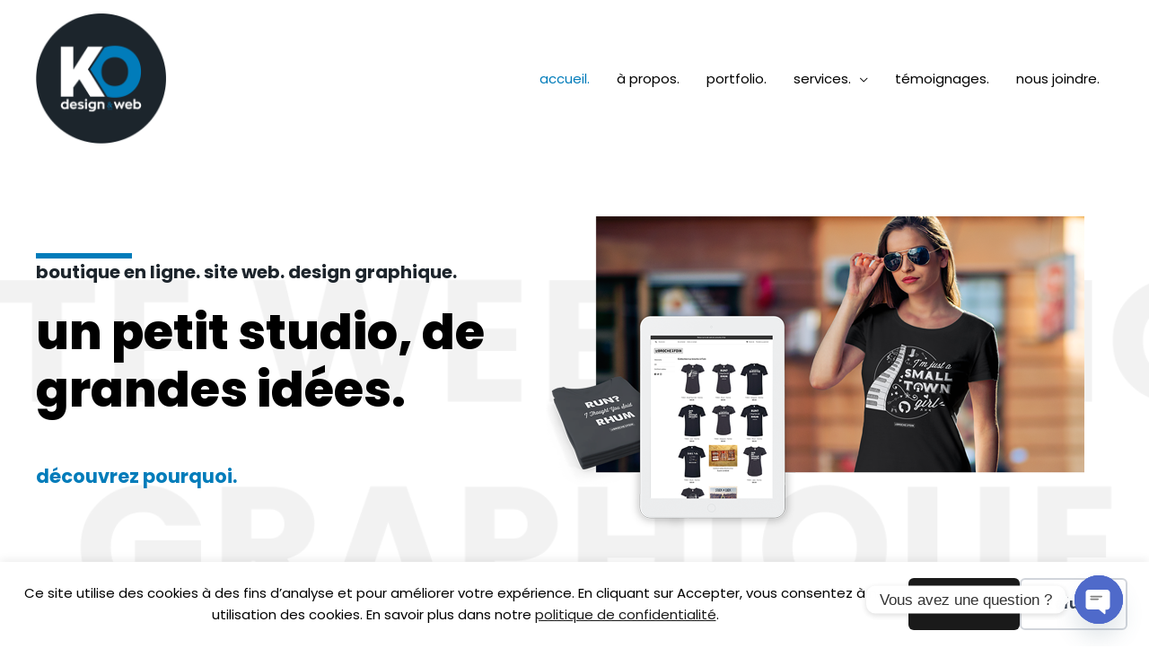

--- FILE ---
content_type: text/css; charset=utf-8
request_url: https://komultimedia.com/wp-content/cache/min/1/wp-content/uploads/bb-plugin/cache/8-layout.css?ver=1769193729
body_size: 9536
content:
.fl-builder-content *,.fl-builder-content *:before,.fl-builder-content *:after{-webkit-box-sizing:border-box;-moz-box-sizing:border-box;box-sizing:border-box}.fl-row:before,.fl-row:after,.fl-row-content:before,.fl-row-content:after,.fl-col-group:before,.fl-col-group:after,.fl-col:before,.fl-col:after,.fl-module:not([data-accepts]):before,.fl-module:not([data-accepts]):after,.fl-module-content:before,.fl-module-content:after{display:table;content:" "}.fl-row:after,.fl-row-content:after,.fl-col-group:after,.fl-col:after,.fl-module:not([data-accepts]):after,.fl-module-content:after{clear:both}.fl-clear{clear:both}.fl-row,.fl-row-content{margin-left:auto;margin-right:auto;min-width:0}.fl-row-content-wrap{position:relative}.fl-builder-mobile .fl-row-bg-photo .fl-row-content-wrap{background-attachment:scroll}.fl-row-bg-video,.fl-row-bg-video .fl-row-content,.fl-row-bg-embed,.fl-row-bg-embed .fl-row-content{position:relative}.fl-row-bg-video .fl-bg-video,.fl-row-bg-embed .fl-bg-embed-code{bottom:0;left:0;overflow:hidden;position:absolute;right:0;top:0}.fl-row-bg-video .fl-bg-video video,.fl-row-bg-embed .fl-bg-embed-code video{bottom:0;left:0;max-width:none;position:absolute;right:0;top:0}.fl-row-bg-video .fl-bg-video video{min-width:100%;min-height:100%;width:auto;height:auto}.fl-row-bg-video .fl-bg-video iframe,.fl-row-bg-embed .fl-bg-embed-code iframe{pointer-events:none;width:100vw;height:56.25vw;max-width:none;min-height:100vh;min-width:177.77vh;position:absolute;top:50%;left:50%;-ms-transform:translate(-50%,-50%);-webkit-transform:translate(-50%,-50%);transform:translate(-50%,-50%)}.fl-bg-video-fallback{background-position:50% 50%;background-repeat:no-repeat;background-size:cover;bottom:0;left:0;position:absolute;right:0;top:0}.fl-row-bg-slideshow,.fl-row-bg-slideshow .fl-row-content{position:relative}.fl-row .fl-bg-slideshow{bottom:0;left:0;overflow:hidden;position:absolute;right:0;top:0;z-index:0}.fl-builder-edit .fl-row .fl-bg-slideshow *{bottom:0;height:auto!important;left:0;position:absolute!important;right:0;top:0}.fl-row-bg-overlay .fl-row-content-wrap:after{border-radius:inherit;content:'';display:block;position:absolute;top:0;right:0;bottom:0;left:0;z-index:0}.fl-row-bg-overlay .fl-row-content{position:relative;z-index:1}.fl-row-default-height .fl-row-content-wrap,.fl-row-custom-height .fl-row-content-wrap{display:-webkit-box;display:-webkit-flex;display:-ms-flexbox;display:flex;min-height:100vh}.fl-row-overlap-top .fl-row-content-wrap{display:-webkit-inline-box;display:-webkit-inline-flex;display:-moz-inline-box;display:-ms-inline-flexbox;display:inline-flex;width:100%}.fl-row-default-height .fl-row-content-wrap,.fl-row-custom-height .fl-row-content-wrap{min-height:0}.fl-row-default-height .fl-row-content,.fl-row-full-height .fl-row-content,.fl-row-custom-height .fl-row-content{-webkit-box-flex:1 1 auto;-moz-box-flex:1 1 auto;-webkit-flex:1 1 auto;-ms-flex:1 1 auto;flex:1 1 auto}.fl-row-default-height .fl-row-full-width.fl-row-content,.fl-row-full-height .fl-row-full-width.fl-row-content,.fl-row-custom-height .fl-row-full-width.fl-row-content{max-width:100%;width:100%}.fl-row-default-height.fl-row-align-center .fl-row-content-wrap,.fl-row-full-height.fl-row-align-center .fl-row-content-wrap,.fl-row-custom-height.fl-row-align-center .fl-row-content-wrap{-webkit-align-items:center;-webkit-box-align:center;-webkit-box-pack:center;-webkit-justify-content:center;-ms-flex-align:center;-ms-flex-pack:center;justify-content:center;align-items:center}.fl-row-default-height.fl-row-align-bottom .fl-row-content-wrap,.fl-row-full-height.fl-row-align-bottom .fl-row-content-wrap,.fl-row-custom-height.fl-row-align-bottom .fl-row-content-wrap{-webkit-align-items:flex-end;-webkit-justify-content:flex-end;-webkit-box-align:end;-webkit-box-pack:end;-ms-flex-align:end;-ms-flex-pack:end;justify-content:flex-end;align-items:flex-end}.fl-col-group-equal-height{display:flex;flex-wrap:wrap;width:100%}.fl-col-group-equal-height.fl-col-group-has-child-loading{flex-wrap:nowrap}.fl-col-group-equal-height .fl-col,.fl-col-group-equal-height .fl-col-content{display:flex;flex:1 1 auto}.fl-col-group-equal-height .fl-col-content{flex-direction:column;flex-shrink:1;min-width:1px;max-width:100%;width:100%}.fl-col-group-equal-height:before,.fl-col-group-equal-height .fl-col:before,.fl-col-group-equal-height .fl-col-content:before,.fl-col-group-equal-height:after,.fl-col-group-equal-height .fl-col:after,.fl-col-group-equal-height .fl-col-content:after{content:none}.fl-col-group-nested.fl-col-group-equal-height.fl-col-group-align-top .fl-col-content,.fl-col-group-equal-height.fl-col-group-align-top .fl-col-content{justify-content:flex-start}.fl-col-group-nested.fl-col-group-equal-height.fl-col-group-align-center .fl-col-content,.fl-col-group-equal-height.fl-col-group-align-center .fl-col-content{justify-content:center}.fl-col-group-nested.fl-col-group-equal-height.fl-col-group-align-bottom .fl-col-content,.fl-col-group-equal-height.fl-col-group-align-bottom .fl-col-content{justify-content:flex-end}.fl-col-group-equal-height.fl-col-group-align-center .fl-col-group{width:100%}.fl-col{float:left;min-height:1px}.fl-col-bg-overlay .fl-col-content{position:relative}.fl-col-bg-overlay .fl-col-content:after{border-radius:inherit;content:'';display:block;position:absolute;top:0;right:0;bottom:0;left:0;z-index:0}.fl-col-bg-overlay .fl-module{position:relative;z-index:2}.single:not(.woocommerce).single-fl-builder-template .fl-content{width:100%}.fl-builder-layer{position:absolute;top:0;left:0;right:0;bottom:0;z-index:0;pointer-events:none;overflow:hidden}.fl-builder-shape-layer{z-index:0}.fl-builder-shape-layer.fl-builder-bottom-edge-layer{z-index:1}.fl-row-bg-overlay .fl-builder-shape-layer{z-index:1}.fl-row-bg-overlay .fl-builder-shape-layer.fl-builder-bottom-edge-layer{z-index:2}.fl-row-has-layers .fl-row-content{z-index:1}.fl-row-bg-overlay .fl-row-content{z-index:2}.fl-builder-layer>*{display:block;position:absolute;top:0;left:0;width:100%}.fl-builder-layer+.fl-row-content{position:relative}.fl-builder-layer .fl-shape{fill:#aaa;stroke:none;stroke-width:0;width:100%}@supports (-webkit-touch-callout:inherit){.fl-row.fl-row-bg-parallax .fl-row-content-wrap,.fl-row.fl-row-bg-fixed .fl-row-content-wrap{background-position:center!important;background-attachment:scroll!important}}@supports (-webkit-touch-callout:none){.fl-row.fl-row-bg-fixed .fl-row-content-wrap{background-position:center!important;background-attachment:scroll!important}}.fl-clearfix:before,.fl-clearfix:after{display:table;content:" "}.fl-clearfix:after{clear:both}.sr-only{position:absolute;width:1px;height:1px;padding:0;overflow:hidden;clip:rect(0,0,0,0);white-space:nowrap;border:0}.fl-builder-content .fl-button:is(a,button),.fl-builder-content a.fl-button:visited{border-radius:4px;display:inline-block;font-size:16px;font-weight:400;line-height:18px;padding:12px 24px;text-decoration:none;text-shadow:none}.fl-builder-content .fl-button:hover{text-decoration:none}.fl-builder-content .fl-button:active{position:relative;top:1px}.fl-builder-content .fl-button-width-full .fl-button{width:100%;display:block;text-align:center}.fl-builder-content .fl-button-width-custom .fl-button{display:inline-block;text-align:center;max-width:100%}.fl-builder-content .fl-button-left{text-align:left}.fl-builder-content .fl-button-center{text-align:center}.fl-builder-content .fl-button-right{text-align:right}.fl-builder-content .fl-button i{font-size:1.3em;height:auto;margin-right:8px;vertical-align:middle;width:auto}.fl-builder-content .fl-button i.fl-button-icon-after{margin-left:8px;margin-right:0}.fl-builder-content .fl-button-has-icon .fl-button-text{vertical-align:middle}.fl-icon-wrap{display:inline-block}.fl-icon{display:table-cell;vertical-align:middle}.fl-icon a{text-decoration:none}.fl-icon i{float:right;height:auto;width:auto}.fl-icon i:before{border:none!important;height:auto;width:auto}.fl-icon-text{display:table-cell;text-align:left;padding-left:15px;vertical-align:middle}.fl-icon-text-empty{display:none}.fl-icon-text *:last-child{margin:0!important;padding:0!important}.fl-icon-text a{text-decoration:none}.fl-icon-text span{display:block}.fl-icon-text span.mce-edit-focus{min-width:1px}.fl-module img{max-width:100%}.fl-photo{line-height:0;position:relative}.fl-photo-align-left{text-align:left}.fl-photo-align-center{text-align:center}.fl-photo-align-right{text-align:right}.fl-photo-content{display:inline-block;line-height:0;position:relative;max-width:100%}.fl-photo-img-svg{width:100%}.fl-photo-content img{display:inline;height:auto;max-width:100%}.fl-photo-crop-circle img{-webkit-border-radius:100%;-moz-border-radius:100%;border-radius:100%}.fl-photo-caption{font-size:13px;line-height:18px;overflow:hidden;text-overflow:ellipsis}.fl-photo-caption-below{padding-bottom:20px;padding-top:10px}.fl-photo-caption-hover{background:rgba(0,0,0,.7);bottom:0;color:#fff;left:0;opacity:0;filter:alpha(opacity=0);padding:10px 15px;position:absolute;right:0;-webkit-transition:opacity 0.3s ease-in;-moz-transition:opacity 0.3s ease-in;transition:opacity 0.3s ease-in}.fl-photo-content:hover .fl-photo-caption-hover{opacity:100;filter:alpha(opacity=100)}.fl-builder-pagination,.fl-builder-pagination-load-more{padding:40px 0}.fl-builder-pagination ul.page-numbers{list-style:none;margin:0;padding:0;text-align:center}.fl-builder-pagination li{display:inline-block;list-style:none;margin:0;padding:0}.fl-builder-pagination li a.page-numbers,.fl-builder-pagination li span.page-numbers{border:1px solid #e6e6e6;display:inline-block;padding:5px 10px;margin:0 0 5px}.fl-builder-pagination li a.page-numbers:hover,.fl-builder-pagination li span.current{background:#f5f5f5;text-decoration:none}.fl-slideshow,.fl-slideshow *{-webkit-box-sizing:content-box;-moz-box-sizing:content-box;box-sizing:content-box}.fl-slideshow .fl-slideshow-image img{max-width:none!important}.fl-slideshow-social{line-height:0!important}.fl-slideshow-social *{margin:0!important}.fl-builder-content .bx-wrapper .bx-viewport{background:transparent;border:none;box-shadow:none;left:0}.mfp-wrap button.mfp-arrow,.mfp-wrap button.mfp-arrow:active,.mfp-wrap button.mfp-arrow:hover,.mfp-wrap button.mfp-arrow:focus{background:transparent!important;border:none!important;outline:none;position:absolute;top:50%;box-shadow:none!important}.mfp-wrap .mfp-close,.mfp-wrap .mfp-close:active,.mfp-wrap .mfp-close:hover,.mfp-wrap .mfp-close:focus{background:transparent!important;border:none!important;outline:none;position:absolute;top:0;box-shadow:none!important}.admin-bar .mfp-wrap .mfp-close,.admin-bar .mfp-wrap .mfp-close:active,.admin-bar .mfp-wrap .mfp-close:hover,.admin-bar .mfp-wrap .mfp-close:focus{top:32px!important}img.mfp-img{padding:0}.mfp-counter{display:none}.mfp-wrap .mfp-preloader.fa{font-size:30px}.fl-form-field{margin-bottom:15px}.fl-form-field input.fl-form-error{border-color:#DD6420}.fl-form-error-message{clear:both;color:#DD6420;display:none;padding-top:8px;font-size:12px;font-weight:lighter}.fl-form-button-disabled{opacity:.5}.fl-animation{opacity:0}body.fl-no-js .fl-animation{opacity:1}.fl-builder-preview .fl-animation,.fl-builder-edit .fl-animation,.fl-animated{opacity:1}.fl-animated{animation-fill-mode:both}.fl-button.fl-button-icon-animation i{width:0!important;opacity:0;transition:all 0.2s ease-out}.fl-button.fl-button-icon-animation:hover i{opacity:1!important}.fl-button.fl-button-icon-animation i.fl-button-icon-after{margin-left:0px!important}.fl-button.fl-button-icon-animation:hover i.fl-button-icon-after{margin-left:10px!important}.fl-button.fl-button-icon-animation i.fl-button-icon-before{margin-right:0!important}.fl-button.fl-button-icon-animation:hover i.fl-button-icon-before{margin-right:20px!important;margin-left:-10px}.fl-builder-content .fl-button:is(a,button),.fl-builder-content a.fl-button:visited{background:#fafafa;border:1px solid #ccc;color:#333}.fl-builder-content .fl-button:is(a,button) *,.fl-builder-content a.fl-button:visited *{color:#333}@media (max-width:992px){.fl-col-group.fl-col-group-medium-reversed{display:-webkit-flex;display:flex;-webkit-flex-wrap:wrap-reverse;flex-wrap:wrap-reverse;flex-direction:row-reverse}}@media (max-width:768px){.fl-row-content-wrap{background-attachment:scroll!important}.fl-row-bg-parallax .fl-row-content-wrap{background-attachment:scroll!important;background-position:center center!important}.fl-col-group.fl-col-group-equal-height{display:block}.fl-col-group.fl-col-group-equal-height.fl-col-group-custom-width{display:-webkit-box;display:-webkit-flex;display:flex}.fl-col-group.fl-col-group-responsive-reversed{display:-webkit-flex;display:flex;-webkit-flex-wrap:wrap-reverse;flex-wrap:wrap-reverse;flex-direction:row-reverse}.fl-col-group.fl-col-group-responsive-reversed .fl-col:not(.fl-col-small-custom-width){flex-basis:100%;width:100%!important}.fl-col-group.fl-col-group-medium-reversed:not(.fl-col-group-responsive-reversed){display:unset;display:unset;-webkit-flex-wrap:unset;flex-wrap:unset;flex-direction:unset}.fl-col{clear:both;float:none;margin-left:auto;margin-right:auto;width:auto!important}.fl-col-small:not(.fl-col-small-full-width){max-width:400px}.fl-block-col-resize{display:none}.fl-row[data-node] .fl-row-content-wrap{margin:0;padding-left:0;padding-right:0}.fl-row[data-node] .fl-bg-video,.fl-row[data-node] .fl-bg-slideshow{left:0;right:0}.fl-col[data-node] .fl-col-content{margin:0;padding-left:0;padding-right:0}}@media (min-width:1201px){html .fl-visible-large:not(.fl-visible-desktop),html .fl-visible-medium:not(.fl-visible-desktop),html .fl-visible-mobile:not(.fl-visible-desktop){display:none}}@media (min-width:993px) and (max-width:1200px){html .fl-visible-desktop:not(.fl-visible-large),html .fl-visible-medium:not(.fl-visible-large),html .fl-visible-mobile:not(.fl-visible-large){display:none}}@media (min-width:769px) and (max-width:992px){html .fl-visible-desktop:not(.fl-visible-medium),html .fl-visible-large:not(.fl-visible-medium),html .fl-visible-mobile:not(.fl-visible-medium){display:none}}@media (max-width:768px){html .fl-visible-desktop:not(.fl-visible-mobile),html .fl-visible-large:not(.fl-visible-mobile),html .fl-visible-medium:not(.fl-visible-mobile){display:none}}.fl-col-content{display:flex;flex-direction:column}.fl-row-fixed-width{max-width:1200px}.fl-builder-content>.fl-module-box{margin:0}.fl-row-content-wrap{margin-top:0;margin-right:0;margin-bottom:0;margin-left:0;padding-top:20px;padding-right:20px;padding-bottom:20px;padding-left:20px}.fl-module-content,.fl-module:where(.fl-module:not(:has(>.fl-module-content))){margin-top:20px;margin-right:20px;margin-bottom:20px;margin-left:20px}.page .fl-post-header,.single-fl-builder-template .fl-post-header{display:none}.fl-node-5aa75c6da2e9a>.fl-row-content-wrap{background-image:url(https://komultimedia.com/wp-content/uploads/fond-lettrage-2.png);background-repeat:no-repeat;background-position:center bottom;background-attachment:scroll;background-size:contain}.fl-node-5aa75c6da2e9a>.fl-row-content-wrap{padding-top:150px;padding-right:0;padding-left:0}.fl-node-5aa76414508ab>.fl-row-content-wrap{background-color:#161616}.fl-node-5aa76414508ab>.fl-row-content-wrap{padding-top:100px;padding-bottom:100px}@media (max-width:768px){.fl-node-5aa76414508ab.fl-row>.fl-row-content-wrap{padding-left:20px}}.fl-node-5aa7732cac136>.fl-row-content-wrap{background-color:#1d252c}.fl-node-5aa7732cac136>.fl-row-content-wrap{padding-top:100px;padding-bottom:100px}.fl-node-5e9651e96cc10>.fl-row-content-wrap{background-color:#1d252c}.fl-node-5e9651e96cc10>.fl-row-content-wrap{padding-bottom:120px}.fl-node-5aa75cd26d577{width:44.67%}@media(max-width:992px){.fl-builder-content .fl-node-5aa75cd26d577{width:90%!important;max-width:none;-webkit-box-flex:0 1 auto;-moz-box-flex:0 1 auto;-webkit-flex:0 1 auto;-ms-flex:0 1 auto;flex:0 1 auto}}.fl-node-5aa773cae10f6{width:100%}.fl-node-5aa773ce3bfef{width:50%}@media(max-width:992px){.fl-builder-content .fl-node-5aa773ce3bfef{width:50%!important;max-width:none;-webkit-box-flex:0 1 auto;-moz-box-flex:0 1 auto;-webkit-flex:0 1 auto;-ms-flex:0 1 auto;flex:0 1 auto}}@media(max-width:768px){.fl-builder-content .fl-node-5aa773ce3bfef{width:100%!important;max-width:none;clear:none;float:left}}.fl-node-5aa773ce3bfef>.fl-col-content{padding-bottom:100px}@media (max-width:768px){.fl-node-5aa773ce3bfef.fl-col>.fl-col-content{padding-left:30px}}.fl-node-5aa773f590bf9{width:56.25%}@media(max-width:992px){.fl-builder-content .fl-node-5aa773f590bf9{width:50%!important;max-width:none;-webkit-box-flex:0 1 auto;-moz-box-flex:0 1 auto;-webkit-flex:0 1 auto;-ms-flex:0 1 auto;flex:0 1 auto}}@media(max-width:768px){.fl-builder-content .fl-node-5aa773f590bf9{width:100%!important;max-width:none;clear:none;float:left}}@media (max-width:768px){.fl-node-5aa773f590bf9.fl-col>.fl-col-content{padding-right:20px;padding-left:20px}}.fl-node-5aa776b4cfde8{width:100%}@media (max-width:768px){.fl-node-5aa776b4cfde8.fl-col>.fl-col-content{padding-right:20px;padding-left:20px}}.fl-node-5aa79459d28a8{width:100%}.fl-node-5aa79459d28a8>.fl-col-content{padding-top:60px}.fl-node-5aa796b971a6b{width:100%}@media(max-width:992px){.fl-builder-content .fl-node-5aa796b971a6b{width:50%!important;max-width:none;-webkit-box-flex:0 1 auto;-moz-box-flex:0 1 auto;-webkit-flex:0 1 auto;-ms-flex:0 1 auto;flex:0 1 auto}}@media(max-width:768px){.fl-builder-content .fl-node-5aa796b971a6b{width:100%!important;max-width:none;clear:none;float:left}}.fl-node-608440c59842c{width:33.33%}.fl-node-6084413360a65{width:100%}.fl-node-6084413a3a3e0{width:100%}.fl-node-60844164e3a3b{width:42%}.fl-node-5aa75cd26d5b2{width:55.33%}.fl-builder-content .fl-node-5aa75cd26d5b2>.fl-col-content{min-height:530px}.fl-node-5aa773ce3c033{width:50%}@media(max-width:992px){.fl-builder-content .fl-node-5aa773ce3c033{width:50%!important;max-width:none;-webkit-box-flex:0 1 auto;-moz-box-flex:0 1 auto;-webkit-flex:0 1 auto;-ms-flex:0 1 auto;flex:0 1 auto}}@media(max-width:768px){.fl-builder-content .fl-node-5aa773ce3c033{width:100%!important;max-width:none;clear:none;float:left}}@media (max-width:768px){.fl-node-5aa773ce3c033.fl-col>.fl-col-content{padding-right:20px}}.fl-node-5aa773f590c35{width:43.75%}@media(max-width:992px){.fl-builder-content .fl-node-5aa773f590c35{width:50%!important;max-width:none;-webkit-box-flex:0 1 auto;-moz-box-flex:0 1 auto;-webkit-flex:0 1 auto;-ms-flex:0 1 auto;flex:0 1 auto}}@media(max-width:768px){.fl-builder-content .fl-node-5aa773f590c35{width:100%!important;max-width:none;clear:none;float:left}}@media (max-width:768px){.fl-node-5aa773f590c35.fl-col>.fl-col-content{padding-right:20px;padding-left:20px}}.fl-node-608440c598432{width:33.33%}.fl-node-608440c598432>.fl-col-content{padding-right:20px;padding-left:20px}.fl-node-60844164e3a42{width:58%}.fl-node-608440c598434{width:33.33%}.fl-node-5e9651e95562c{width:100%}.fl-node-5aa75c8d9e94a .uabb-separator-parent{line-height:0;text-align:left}.fl-node-5aa75c8d9e94a .uabb-image-outter-wrap{width:50px}.fl-node-5aa75c8d9e94a .uabb-separator{border-top:6px solid #017cba;width:20%;display:inline-block}@media (max-width:768px){.fl-node-5aa75c8d9e94a.fl-module>.fl-module-content{margin-top:20px}}.fl-node-5aa764557b54f .uabb-separator-parent{line-height:0;text-align:left}.fl-node-5aa764557b54f .uabb-image-outter-wrap{width:50px}.fl-node-5aa764557b54f .uabb-separator{border-top:6px solid #017cba;width:20%;display:inline-block}.fl-node-5aa764557b54f>.fl-module-content{margin-top:10px}body a.infobox-title-link{text-decoration:none}body h1.uabb-infobox-title,body h2.uabb-infobox-title,body h3.uabb-infobox-title,body h4.uabb-infobox-title,body h5.uabb-infobox-title,body h6.uabb-infobox-title,.uabb-infobox-content .uabb-infobox-title-prefix{margin:0;padding:0}.uabb-module-content .uabb-text-editor :not(a){color:inherit}.uabb-module-content .uabb-text-editor :not(i){font-family:inherit}.uabb-module-content .uabb-text-editor :not(h1):not(h2):not(h3):not(h4):not(h5):not(h6){font-size:inherit;line-height:inherit}.uabb-module-content .uabb-text-editor :not(h1):not(h2):not(h3):not(h4):not(h5):not(h6):not(strong):not(b):not(i){font-weight:inherit}.uabb-infobox-content .uabb-infobox-text p:last-of-type{margin-bottom:0}.uabb-infobox-content .uabb-infobox-text p{padding:0 0 10px}.fl-builder-content .uabb-infobox-text h1,.fl-builder-content .uabb-infobox-text h2,.fl-builder-content .uabb-infobox-text h3,.fl-builder-content .uabb-infobox-text h4,.fl-builder-content .uabb-infobox-text h5,.fl-builder-content .uabb-infobox-text h6{margin:0}.infobox-icon-above-title .uabb-infobox-left-right-wrap,.infobox-icon-below-title .uabb-infobox-left-right-wrap,.infobox-photo-above-title .uabb-infobox-left-right-wrap,.infobox-photo-below-title .uabb-infobox-left-right-wrap{display:block;min-width:100%;width:100%}.infobox-icon-above-title .uabb-icon,.infobox-icon-below-title .uabb-icon,.infobox-photo-above-title .uabb-imgicon-wrap{display:block}.infobox-icon-left-title .uabb-infobox-title,.infobox-icon-right-title .uabb-infobox-title,.infobox-icon-left-title .uabb-imgicon-wrap,.infobox-icon-right-title .uabb-imgicon-wrap,.infobox-photo-left-title .uabb-infobox-title,.infobox-photo-right-title .uabb-infobox-title,.infobox-photo-left-title .uabb-imgicon-wrap,.infobox-photo-right-title .uabb-imgicon-wrap{display:inline-block;vertical-align:middle}.infobox-icon-left-title .left-title-image,.infobox-icon-right-title .right-title-image,.infobox-icon-left .uabb-infobox-left-right-wrap,.infobox-icon-right .uabb-infobox-left-right-wrap,.infobox-photo-left .uabb-infobox-left-right-wrap,.infobox-photo-right .uabb-infobox-left-right-wrap{display:inline-block;width:100%}.infobox-icon-left-title .uabb-imgicon-wrap,.infobox-icon-left .uabb-imgicon-wrap,.infobox-photo-left-title .uabb-imgicon-wrap,.infobox-photo-left .uabb-imgicon-wrap{margin-right:20px}.infobox-icon-right-title .uabb-imgicon-wrap,.infobox-icon-right .uabb-imgicon-wrap,.infobox-photo-right-title .uabb-imgicon-wrap,.infobox-photo-right .uabb-imgicon-wrap{margin-left:20px}.infobox-icon-left .uabb-imgicon-wrap,.infobox-icon-right .uabb-imgicon-wrap,.infobox-icon-left .uabb-infobox-content,.infobox-icon-right .uabb-infobox-content,.infobox-photo-left .uabb-imgicon-wrap,.infobox-photo-right .uabb-imgicon-wrap,.infobox-photo-left .uabb-infobox-content,.infobox-photo-right .uabb-infobox-content{display:inline-block;vertical-align:top}.infobox-photo-below-title .uabb-imgicon-wrap{display:block;margin:10px 0 15px}.infobox-photo-left-title .uabb-infobox-title-wrap,.infobox-icon-left-title .uabb-infobox-title-wrap,.infobox-photo-right-title .uabb-infobox-title-wrap,.infobox-icon-right-title .uabb-infobox-title-wrap{vertical-align:middle}.fl-module-info-box .fl-module-content{display:-webkit-box;display:-webkit-flex;display:-ms-flexbox;display:flex;-webkit-box-orient:vertical;-webkit-box-direction:normal;-webkit-flex-direction:column;-ms-flex-direction:column;flex-direction:column;flex-shrink:1}.fl-module-info-box .uabb-separator-parent{line-height:0}.fl-module-info-box .uabb-infobox-module-link{position:absolute;width:100%;height:100%;left:0;top:0;bottom:0;right:0;z-index:4}@media (max-width:768px){.infobox-photo-left,.infobox-photo-right{display:block}.infobox-photo-left .infobox-photo,.infobox-photo-left-text .infobox-photo{display:block;margin-bottom:15px;padding-left:0;padding-right:0;width:auto}.infobox-photo-right .infobox-photo,.infobox-photo-right-text .infobox-photo{display:block;margin-top:25px;padding-left:0;padding-right:0;width:auto}.infobox-photo-left .infobox-content,.infobox-photo-left-text .infobox-content,.infobox-photo-right .infobox-content,.infobox-photo-right-text .infobox-content{display:block;width:auto}}.fl-node-5aa7645e6e919{width:100%}.fl-node-5aa7645e6e919 .uabb-icon-wrap .uabb-icon i{width:auto}.fl-node-5aa7645e6e919 .infobox-left,.fl-node-5aa7645e6e919 .uabb-infobox .uabb-separator{text-align:left}.fl-builder-content .fl-node-5aa7645e6e919 .uabb-infobox-title{margin-top:-20px;margin-bottom:40px}.fl-node-5aa7645e6e919 p.uabb-infobox-title,.fl-node-5aa7645e6e919 p.uabb-infobox-title span a,.fl-node-5aa7645e6e919 p.uabb-infobox-title *{color:#fff}.fl-builder-content .fl-node-5aa7645e6e919 .uabb-infobox-text{margin-top:0;margin-bottom:0}.fl-node-5aa7645e6e919 .uabb-infobox-text{color:#d6d6d6}@media (max-width:992px){.fl-builder-content .fl-node-5aa7645e6e919 .uabb-infobox{}}@media (max-width:768px){.fl-builder-content .fl-node-5aa7645e6e919 .uabb-infobox{}.fl-node-5aa7645e6e919 .infobox-responsive-{text-align:}}.fl-node-5aa7645e6e919 .uabb-infobox-title{font-weight:800;font-size:40px}.fl-node-5aa7645e6e919 .uabb-infobox-cta-link{font-family:Poppins,sans-serif;font-weight:700;font-size:21px}.fl-node-5aa7648692bc5{width:100%}.fl-node-5aa7648692bc5 .uabb-icon-wrap .uabb-icon i{width:auto}.fl-node-5aa7648692bc5 .infobox-left,.fl-node-5aa7648692bc5 .uabb-infobox .uabb-separator{text-align:left}.fl-builder-content .fl-node-5aa7648692bc5 .uabb-infobox-title{margin-top:px;margin-bottom:10px}.fl-node-5aa7648692bc5 h2.uabb-infobox-title,.fl-node-5aa7648692bc5 h2.uabb-infobox-title span a,.fl-node-5aa7648692bc5 h2.uabb-infobox-title *{color:#017cba}.fl-builder-content .fl-node-5aa7648692bc5 .uabb-infobox-text{margin-top:0;margin-bottom:0}.fl-node-5aa7648692bc5 .uabb-infobox-text{color:#d6d6d6}@media (max-width:992px){.fl-builder-content .fl-node-5aa7648692bc5 .uabb-infobox{}}@media (max-width:768px){.fl-builder-content .fl-node-5aa7648692bc5 .uabb-infobox{}.fl-node-5aa7648692bc5 .infobox-responsive-{text-align:}}.fl-node-5aa7648692bc5 .uabb-infobox-cta-link{font-family:Poppins,sans-serif;font-weight:700;font-size:21px}.fl-node-5aa764e3c92c9{width:100%}.fl-node-5aa764e3c92c9 .uabb-icon-wrap .uabb-icon i{width:auto}.fl-node-5aa764e3c92c9 .infobox-left,.fl-node-5aa764e3c92c9 .uabb-infobox .uabb-separator{text-align:left}.fl-builder-content .fl-node-5aa764e3c92c9 .uabb-infobox-title{margin-top:px;margin-bottom:10px}.fl-node-5aa764e3c92c9 h2.uabb-infobox-title,.fl-node-5aa764e3c92c9 h2.uabb-infobox-title span a,.fl-node-5aa764e3c92c9 h2.uabb-infobox-title *{color:#017cba}.fl-builder-content .fl-node-5aa764e3c92c9 .uabb-infobox-text{margin-top:0;margin-bottom:0}.fl-node-5aa764e3c92c9 .uabb-infobox-text{color:#d6d6d6}@media (max-width:992px){.fl-builder-content .fl-node-5aa764e3c92c9 .uabb-infobox{}}@media (max-width:768px){.fl-builder-content .fl-node-5aa764e3c92c9 .uabb-infobox{}.fl-node-5aa764e3c92c9 .infobox-responsive-{text-align:}}.fl-node-5aa764e3c92c9 .uabb-infobox-cta-link{font-family:Poppins,sans-serif;font-weight:700;font-size:21px}.fl-node-5aa764e3c92c9>.fl-module-content{margin-right:30px;margin-left:30px}@media (max-width:768px){.fl-node-5aa764e3c92c9>.fl-module-content{margin-left:20px;margin-right:20px}}.fl-node-5aa764eeec98a{width:100%}.fl-node-5aa764eeec98a .uabb-icon-wrap .uabb-icon i{width:auto}.fl-node-5aa764eeec98a .infobox-left,.fl-node-5aa764eeec98a .uabb-infobox .uabb-separator{text-align:left}.fl-builder-content .fl-node-5aa764eeec98a .uabb-infobox-title{margin-top:px;margin-bottom:10px}.fl-node-5aa764eeec98a h2.uabb-infobox-title,.fl-node-5aa764eeec98a h2.uabb-infobox-title span a,.fl-node-5aa764eeec98a h2.uabb-infobox-title *{color:#017cba}.fl-builder-content .fl-node-5aa764eeec98a .uabb-infobox-text{margin-top:0;margin-bottom:0}.fl-node-5aa764eeec98a .uabb-infobox-text{color:#d6d6d6}@media (max-width:992px){.fl-builder-content .fl-node-5aa764eeec98a .uabb-infobox{}}@media (max-width:768px){.fl-builder-content .fl-node-5aa764eeec98a .uabb-infobox{}.fl-node-5aa764eeec98a .infobox-responsive-{text-align:}}.fl-node-5aa764eeec98a .uabb-infobox-cta-link{font-family:Poppins,sans-serif;font-weight:700;font-size:21px}.fl-node-5aa7734d1b4db .uabb-separator-parent{line-height:0;text-align:left}.fl-node-5aa7734d1b4db .uabb-image-outter-wrap{width:50px}.fl-node-5aa7734d1b4db .uabb-separator{border-top:6px solid #017cba;width:20%;display:inline-block}.fl-node-5aa7734d1b4db>.fl-module-content{margin-right:0;margin-left:0}.uabb-imgicon-wrap .uabb-image{line-height:0;position:relative}.uabb-imgicon-wrap .uabb-image-align-left{text-align:left}.uabb-imgicon-wrap .uabb-image-align-center{text-align:center}.uabb-imgicon-wrap .uabb-image-align-right{text-align:right}.uabb-imgicon-wrap .uabb-image-content{border-radius:0;display:inline-block;line-height:0;position:relative;max-width:100%;overflow:hidden}.uabb-imgicon-wrap .uabb-image-content img{display:inline;height:auto!important;max-width:100%;width:auto;border-radius:inherit}.fl-builder-content .uabb-imgicon-wrap .uabb-image-content img{box-sizing:border-box;display:block}.fl-builder-content .uabb-imgicon-wrap .uabb-image-crop-circle img{-webkit-border-radius:100%;-moz-border-radius:100%;border-radius:100%}.fl-builder-content .uabb-imgicon-wrap .uabb-image-crop-square img{-webkit-border-radius:0;-moz-border-radius:0;border-radius:0}.fl-node-5aa77382504c5 .uabb-imgicon-wrap{text-align:center}@media (max-width:992px){.fl-node-5aa77382504c5 .uabb-imgicon-wrap{text-align:}}@media (max-width:768px){.fl-node-5aa77382504c5 .uabb-imgicon-wrap{text-align:}}.fl-node-5aa77382504c5>.fl-module-content{margin-top:-100px;margin-right:0;margin-bottom:0}@media (max-width:768px){.fl-node-5aa77382504c5>.fl-module-content{margin-top:20px}}.fl-node-5aa7741177f3f .uabb-imgicon-wrap{text-align:center}@media (max-width:992px){.fl-node-5aa7741177f3f .uabb-imgicon-wrap{text-align:}}@media (max-width:768px){.fl-node-5aa7741177f3f .uabb-imgicon-wrap{text-align:}}.fl-node-5aa7741177f3f>.fl-module-content{margin-top:-50px;margin-right:0;margin-bottom:0;margin-left:0}@media (max-width:768px){.fl-node-5aa7741177f3f>.fl-module-content{margin-top:20px}}.fl-node-5aa774a9332b9 .uabb-imgicon-wrap{text-align:left}@media (max-width:992px){.fl-node-5aa774a9332b9 .uabb-imgicon-wrap{text-align:}}@media (max-width:768px){.fl-node-5aa774a9332b9 .uabb-imgicon-wrap{text-align:}}.fl-node-5aa774a9332b9>.fl-module-content{margin-top:-70px;margin-right:0;margin-bottom:0;margin-left:0}@media (max-width:768px){.fl-node-5aa774a9332b9>.fl-module-content{margin-top:20px}}.fl-node-5aa776b78b98c .uabb-imgicon-wrap{text-align:center}@media (max-width:992px){.fl-node-5aa776b78b98c .uabb-imgicon-wrap{text-align:}}@media (max-width:768px){.fl-node-5aa776b78b98c .uabb-imgicon-wrap{text-align:}}.fl-node-5aa776b78b98c>.fl-module-content{margin-top:-120px;margin-right:0;margin-bottom:0;margin-left:0}@media (max-width:768px){.fl-node-5aa776b78b98c>.fl-module-content{margin-top:20px}}.fl-node-5aa79452bee97 .uabb-imgicon-wrap{text-align:center}.fl-node-5aa79452bee97 .uabb-image .uabb-photo-img{width:1px}@media (max-width:992px){.fl-node-5aa79452bee97 .uabb-imgicon-wrap{text-align:}}@media (max-width:768px){.fl-node-5aa79452bee97 .uabb-imgicon-wrap{text-align:}}.fl-node-5aa796b9726cb{width:100%}.fl-node-5aa796b9726cb .uabb-icon-wrap .uabb-icon i{width:auto}.fl-node-5aa796b9726cb .infobox-left,.fl-node-5aa796b9726cb .uabb-infobox .uabb-separator{text-align:left}.fl-builder-content .fl-node-5aa796b9726cb .uabb-infobox-title{margin-top:px;margin-bottom:10px}.fl-builder-content .fl-node-5aa796b9726cb .uabb-infobox-text{margin-top:0;margin-bottom:0}.fl-node-5aa796b9726cb .uabb-infobox-text{color:#d6d6d6}@media (max-width:992px){.fl-builder-content .fl-node-5aa796b9726cb .uabb-infobox{}}@media (max-width:768px){.fl-builder-content .fl-node-5aa796b9726cb .uabb-infobox{}.fl-node-5aa796b9726cb .infobox-responsive-{text-align:}}.fl-node-5aa796b9726cb .uabb-infobox-cta-link{font-family:Poppins,sans-serif;font-weight:700;font-size:21px}.fl-node-5aa796b9726cb>.fl-module-content{margin-top:0}img.mfp-img{padding-bottom:40px!important}.fl-builder-edit .fl-fill-container img{transition:object-position .5s}.fl-fill-container :is(.fl-module-content,.fl-photo,.fl-photo-content,img){height:100%!important;width:100%!important}@media (max-width:768px){.fl-photo-content,.fl-photo-img{max-width:100%}}.fl-node-5e9622859ac7a,.fl-node-5e9622859ac7a .fl-photo{text-align:center}.fl-node-5e9622859ac7a>.fl-module-content{margin-right:0}@media (max-width:768px){.fl-node-5e9622859ac7a.fl-module>.fl-module-content{margin-top:0}}.fl-button:is(a,button){cursor:pointer}.fl-node-5e98795cd63ca.fl-button-wrap,.fl-node-5e98795cd63ca .fl-button-wrap{text-align:left}.fl-builder-content .fl-node-5e98795cd63ca .fl-button:is(a,button),.fl-builder-content .fl-node-5e98795cd63ca a.fl-button:visited,.fl-page .fl-builder-content .fl-node-5e98795cd63ca .fl-button:is(a,button),.fl-page .fl-builder-content .fl-node-5e98795cd63ca a.fl-button:visited{border:1px solid #0070ae;background-color:#007cba}.fl-builder-content .fl-node-5e98795cd63ca .fl-button:is(a,button):hover,.fl-builder-content .fl-node-5e98795cd63ca .fl-button:is(a,button):focus,.fl-page .fl-builder-content .fl-node-5e98795cd63ca .fl-button:is(a,button):hover,.fl-page .fl-builder-content .fl-node-5e98795cd63ca .fl-button:is(a,button):focus{border:1px solid #0070ae}.fl-builder-content .fl-node-5e98795cd63ca .fl-button:is(a,button),.fl-builder-content .fl-node-5e98795cd63ca a.fl-button:visited,.fl-builder-content .fl-node-5e98795cd63ca .fl-button:is(a,button):hover,.fl-builder-content .fl-node-5e98795cd63ca .fl-button:is(a,button):focus,.fl-page .fl-builder-content .fl-node-5e98795cd63ca .fl-button:is(a,button),.fl-page .fl-builder-content .fl-node-5e98795cd63ca a.fl-button:visited,.fl-page .fl-builder-content .fl-node-5e98795cd63ca .fl-button:is(a,button):hover,.fl-page .fl-builder-content .fl-node-5e98795cd63ca .fl-button:is(a,button):focus{border-top-left-radius:0;border-top-right-radius:0;border-bottom-left-radius:0;border-bottom-right-radius:0}.fl-builder-content .fl-node-5e98795cd63ca .fl-button:is(a,button):hover,.fl-page .fl-builder-content .fl-node-5e98795cd63ca .fl-button:is(a,button):hover,.fl-page .fl-builder-content .fl-node-5e98795cd63ca .fl-button:is(a,button):hover,.fl-page .fl-page .fl-builder-content .fl-node-5e98795cd63ca .fl-button:is(a,button):hover{background-color:#007cba}.fl-builder-content .fl-node-5e98795cd63ca .fl-button:is(a,button),.fl-builder-content .fl-node-5e98795cd63ca a.fl-button:visited,.fl-builder-content .fl-node-5e98795cd63ca .fl-button:is(a,button) *,.fl-builder-content .fl-node-5e98795cd63ca a.fl-button:visited *,.fl-page .fl-builder-content .fl-node-5e98795cd63ca .fl-button:is(a,button),.fl-page .fl-builder-content .fl-node-5e98795cd63ca a.fl-button:visited,.fl-page .fl-builder-content .fl-node-5e98795cd63ca .fl-button:is(a,button) *,.fl-page .fl-builder-content .fl-node-5e98795cd63ca a.fl-button:visited *{color:#fff}.fl-builder-content .fl-node-5e98795cd63ca .fl-button:is(a,button),.fl-builder-content .fl-node-5e98795cd63ca .fl-button:is(a,button) *{transition:none;-moz-transition:none;-webkit-transition:none;-o-transition:none}.fl-node-5e98795cd63ca>.fl-module-content{margin-top:0}.fl-button:is(a,button){cursor:pointer}.fl-node-5e9879eee46fc.fl-button-wrap,.fl-node-5e9879eee46fc .fl-button-wrap{text-align:left}.fl-builder-content .fl-node-5e9879eee46fc .fl-button:is(a,button),.fl-builder-content .fl-node-5e9879eee46fc a.fl-button:visited,.fl-page .fl-builder-content .fl-node-5e9879eee46fc .fl-button:is(a,button),.fl-page .fl-builder-content .fl-node-5e9879eee46fc a.fl-button:visited{border:1px solid #0070ae;background-color:#007cba}.fl-builder-content .fl-node-5e9879eee46fc .fl-button:is(a,button):hover,.fl-builder-content .fl-node-5e9879eee46fc .fl-button:is(a,button):focus,.fl-page .fl-builder-content .fl-node-5e9879eee46fc .fl-button:is(a,button):hover,.fl-page .fl-builder-content .fl-node-5e9879eee46fc .fl-button:is(a,button):focus{border:1px solid #0070ae}.fl-builder-content .fl-node-5e9879eee46fc .fl-button:is(a,button),.fl-builder-content .fl-node-5e9879eee46fc a.fl-button:visited,.fl-builder-content .fl-node-5e9879eee46fc .fl-button:is(a,button):hover,.fl-builder-content .fl-node-5e9879eee46fc .fl-button:is(a,button):focus,.fl-page .fl-builder-content .fl-node-5e9879eee46fc .fl-button:is(a,button),.fl-page .fl-builder-content .fl-node-5e9879eee46fc a.fl-button:visited,.fl-page .fl-builder-content .fl-node-5e9879eee46fc .fl-button:is(a,button):hover,.fl-page .fl-builder-content .fl-node-5e9879eee46fc .fl-button:is(a,button):focus{border-top-left-radius:0;border-top-right-radius:0;border-bottom-left-radius:0;border-bottom-right-radius:0}.fl-builder-content .fl-node-5e9879eee46fc .fl-button:is(a,button):hover,.fl-page .fl-builder-content .fl-node-5e9879eee46fc .fl-button:is(a,button):hover,.fl-page .fl-builder-content .fl-node-5e9879eee46fc .fl-button:is(a,button):hover,.fl-page .fl-page .fl-builder-content .fl-node-5e9879eee46fc .fl-button:is(a,button):hover{background-color:#007cba}.fl-builder-content .fl-node-5e9879eee46fc .fl-button:is(a,button),.fl-builder-content .fl-node-5e9879eee46fc a.fl-button:visited,.fl-builder-content .fl-node-5e9879eee46fc .fl-button:is(a,button) *,.fl-builder-content .fl-node-5e9879eee46fc a.fl-button:visited *,.fl-page .fl-builder-content .fl-node-5e9879eee46fc .fl-button:is(a,button),.fl-page .fl-builder-content .fl-node-5e9879eee46fc a.fl-button:visited,.fl-page .fl-builder-content .fl-node-5e9879eee46fc .fl-button:is(a,button) *,.fl-page .fl-builder-content .fl-node-5e9879eee46fc a.fl-button:visited *{color:#fff}.fl-builder-content .fl-node-5e9879eee46fc .fl-button:is(a,button),.fl-builder-content .fl-node-5e9879eee46fc .fl-button:is(a,button) *{transition:none;-moz-transition:none;-webkit-transition:none;-o-transition:none}.fl-node-5e9879eee46fc>.fl-module-content{margin-top:0}.fl-node-5aa75ced19b29{width:100%}.fl-node-5aa75ced19b29 .uabb-icon-wrap .uabb-icon i{width:auto}.fl-node-5aa75ced19b29 .infobox-left,.fl-node-5aa75ced19b29 .uabb-infobox .uabb-separator{text-align:left}.fl-builder-content .fl-node-5aa75ced19b29 .uabb-infobox-title{margin-top:20px;margin-bottom:50px}.fl-node-5aa75ced19b29 p.uabb-infobox-title,.fl-node-5aa75ced19b29 p.uabb-infobox-title span a,.fl-node-5aa75ced19b29 p.uabb-infobox-title *{color:#000}.fl-builder-content .fl-node-5aa75ced19b29 .uabb-infobox-text{margin-top:0;margin-bottom:0}.fl-node-5aa75ced19b29 .uabb-infobox-text{color:#d6d6d6}.fl-builder-content .fl-node-5aa75ced19b29 .uabb-infobox-cta-link{margin-top:0;margin-bottom:0}.fl-builder-content .fl-node-5aa75ced19b29 .uabb-infobox-title-prefix{color:#1d252c}@media (max-width:992px){.fl-builder-content .fl-node-5aa75ced19b29 .uabb-infobox{}}@media (max-width:768px){.fl-builder-content .fl-node-5aa75ced19b29 .uabb-infobox{}.fl-node-5aa75ced19b29 .infobox-responsive-{text-align:}}.fl-node-5aa75ced19b29 .uabb-infobox-title{font-weight:800;font-size:54px;line-height:1.2;letter-spacing:0}.fl-node-5aa75ced19b29 .uabb-infobox-title-prefix{font-weight:700;font-size:20px}.fl-node-5aa75ced19b29 .uabb-infobox-cta-link{font-family:Poppins,sans-serif;font-weight:700;font-size:21px}@media (max-width:768px){.fl-node-5aa75ced19b29.fl-module>.fl-module-content{margin-bottom:0}}.fl-node-5aa77359a029f{width:100%}.fl-node-5aa77359a029f .uabb-icon-wrap .uabb-icon i{width:auto}.fl-node-5aa77359a029f .infobox-left,.fl-node-5aa77359a029f .uabb-infobox .uabb-separator{text-align:left}.fl-builder-content .fl-node-5aa77359a029f .uabb-infobox-title{margin-top:-20px;margin-bottom:40px}.fl-node-5aa77359a029f h2.uabb-infobox-title,.fl-node-5aa77359a029f h2.uabb-infobox-title span a,.fl-node-5aa77359a029f h2.uabb-infobox-title *{color:#fff}.fl-builder-content .fl-node-5aa77359a029f .uabb-infobox-text{margin-top:0;margin-bottom:0}.fl-node-5aa77359a029f .uabb-infobox-text{color:#d6d6d6}@media (max-width:992px){.fl-builder-content .fl-node-5aa77359a029f .uabb-infobox{}}@media (max-width:768px){.fl-builder-content .fl-node-5aa77359a029f .uabb-infobox{}.fl-node-5aa77359a029f .infobox-responsive-{text-align:}}.fl-node-5aa77359a029f .uabb-infobox-cta-link{font-family:Poppins,sans-serif;font-weight:700;font-size:21px}.fl-node-5aa77359a029f>.fl-module-content{margin-right:0;margin-bottom:0;margin-left:0}.uabb-creative-button-wrap a,.uabb-creative-button-wrap a:visited{padding:12px 24px}a.uabb-button.uabb-creative-button.uabb-creative-gradient-btn{border:none}.fl-node-5aa794807fc34 .uabb-button .uabb-btn-img{width:20px}.fl-node-5aa794807fc34 .uabb-creative-button-wrap a,.fl-node-5aa794807fc34 .uabb-creative-button-wrap a:visited{padding-top:10px;padding-left:40px;padding-bottom:10px;padding-right:40px;border-radius:0;-moz-border-radius:0;-webkit-border-radius:0;background:#cecece;border:0 solid #cecece;background:none}.fl-builder-content .fl-node-5aa794807fc34 .uabb-creative-button-wrap a.uabb-button,.fl-builder-content .fl-node-5aa794807fc34 .uabb-creative-button-wrap a.uabb-button *,.fl-builder-content .fl-node-5aa794807fc34 .uabb-creative-button-wrap a.uabb-button:visited,.fl-builder-content .fl-node-5aa794807fc34 .uabb-creative-button-wrap a.uabb-button:visited *{color:#017cba}.fl-builder-content .fl-node-5aa794807fc34 .uabb-creative-button-wrap a.uabb-button:focus,.fl-builder-content .fl-node-5aa794807fc34 .uabb-creative-button-wrap a.uabb-button:focus *,.fl-builder-content .fl-node-5aa794807fc34 .uabb-creative-button-wrap a.uabb-button:hover,.fl-builder-content .fl-node-5aa794807fc34 .uabb-creative-button-wrap a.uabb-button:hover *{color:#fff}@media (max-width:768px){.fl-node-5aa794807fc34 .uabb-creative-button-wrap.uabb-button-reponsive-center.uabb-creative-button-reponsive-center{text-align:center}}@media (max-width:992px){.fl-node-5aa794807fc34 .uabb-creative-button-wrap.uabb-creative-button-tablet-{text-align:}}@media (max-width:768px){.fl-node-5aa794807fc34 .uabb-creative-button-wrap a,.fl-node-5aa794807fc34 .uabb-creative-button-wrap a:visited{padding-top:px;padding-bottom:px;padding-left:px;padding-right:px}}.fl-node-5aa794807fc34 a.uabb-creative-transparent-btn.uabb-none-btn:hover{background:#017cba}.fl-node-5aa794807fc34 a.uabb-creative-transparent-btn.uabb-none-btn:focus .uabb-creative-button-icon,.fl-node-5aa794807fc34 a.uabb-creative-transparent-btn.uabb-none-btn:hover .uabb-creative-button-icon{color:#017cba}.fl-node-5aa794807fc34 .uabb-creative-button-wrap a.uabb-creative-transparent-btn.uabb-none-btn:focus .uabb-creative-button-text,.fl-node-5aa794807fc34 .uabb-creative-button-wrap a.uabb-creative-transparent-btn.uabb-none-btn:hover .uabb-creative-button-text{color:#017cba}.fl-node-5aa794807fc34 a.uabb-creative-transparent-btn.uabb-transparent-fade-btn:focus,.fl-node-5aa794807fc34 a.uabb-creative-transparent-btn.uabb-transparent-fade-btn:hover{background:#017cba}.fl-node-5aa794807fc34 a.uabb-creative-transparent-btn.uabb-transparent-fill-top-btn:hover:after{background:#017cba;height:100%}.fl-node-5aa794807fc34 a.uabb-creative-transparent-btn.uabb-transparent-fill-bottom-btn:hover:after,.fl-node-5aa794807fc34 a.uabb-creative-transparent-btn.uabb-transparent-fill-bottom-btn:focus:after{background:#017cba;height:100%}.fl-node-5aa794807fc34 a.uabb-creative-transparent-btn.uabb-transparent-fill-left-btn:hover:after,.fl-node-5aa794807fc34 a.uabb-creative-transparent-btn.uabb-transparent-fill-left-btn:focus:after{background:#017cba;width:100%}.fl-node-5aa794807fc34 a.uabb-creative-transparent-btn.uabb-transparent-fill-right-btn:hover:after,.fl-node-5aa794807fc34 a.uabb-creative-transparent-btn.uabb-transparent-fill-right-btn:focus:after{background:#017cba;width:100%}.fl-node-5aa794807fc34 a.uabb-creative-transparent-btn.uabb-transparent-fill-center-btn:hover:after,.fl-node-5aa794807fc34 a.uabb-creative-transparent-btn.uabb-transparent-fill-center-btn:focus:after{background:#017cba;height:calc(100% + 0px);width:calc(100% + 0px)}.fl-node-5aa794807fc34 a.uabb-creative-transparent-btn.uabb-transparent-fill-diagonal-btn:hover:after,.fl-node-5aa794807fc34 a.uabb-creative-transparent-btn.uabb-transparent-fill-diagonal-btn:focus:after{background:#017cba;height:260%}.fl-node-5aa794807fc34 a.uabb-creative-transparent-btn.uabb-transparent-fill-horizontal-btn:hover:after,.fl-node-5aa794807fc34 a.uabb-creative-transparent-btn.uabb-transparent-fill-horizontal-btn:focus:after{background:#017cba;height:calc(100% + 0px);width:calc(100% + 0px)}.fl-node-5aa794807fc34 a.uabb-transparent-fill-diagonal-btn:hover{background:none}.fl-node-5aa794807fc34 a.uabb-creative-transparent-btn.uabb-transparent-fade-btn:hover .uabb-creative-button-text,.fl-node-5aa794807fc34 a.uabb-creative-transparent-btn.uabb-transparent-fade-btn:focus .uabb-creative-button-text{color:#fff;position:relative;z-index:9}.fl-node-5aa794807fc34 .uabb-transparent-fade-btn:hover .uabb-creative-button-icon,.fl-node-5aa794807fc34 .uabb-transparent-fade-btn:focus .uabb-creative-button-icon{color:#fff;position:relative;z-index:9}.fl-node-5aa794807fc34 .uabb-creative-button-wrap a,.fl-node-5aa794807fc34 .uabb-creative-button-wrap a:visited{font-size:21px}.fl-builder-content .fl-rich-text strong{font-weight:700}.fl-module.fl-rich-text p:last-child{margin-bottom:0}.fl-builder-edit .fl-module.fl-rich-text p:not(:has(~*:not(.fl-block-overlay))){margin-bottom:0}.fl-node-5e987a34b84e6>.fl-module-content{margin-top:0;margin-bottom:0}.fl-node-5e987ace39896>.fl-module-content{margin-top:0;margin-bottom:0}.fl-node-5e987bc7e1cfd>.fl-module-content{margin-top:0;margin-bottom:0}.fl-node-6084400a0ec7a>.fl-module-content{margin-top:0;margin-bottom:0}.fl-button:is(a,button){cursor:pointer}.fl-node-5e987ad9c2dc3.fl-button-wrap,.fl-node-5e987ad9c2dc3 .fl-button-wrap{text-align:left}.fl-builder-content .fl-node-5e987ad9c2dc3 .fl-button:is(a,button),.fl-builder-content .fl-node-5e987ad9c2dc3 a.fl-button:visited,.fl-page .fl-builder-content .fl-node-5e987ad9c2dc3 .fl-button:is(a,button),.fl-page .fl-builder-content .fl-node-5e987ad9c2dc3 a.fl-button:visited{border:1px solid #0070ae;background-color:#007cba}.fl-builder-content .fl-node-5e987ad9c2dc3 .fl-button:is(a,button):hover,.fl-builder-content .fl-node-5e987ad9c2dc3 .fl-button:is(a,button):focus,.fl-page .fl-builder-content .fl-node-5e987ad9c2dc3 .fl-button:is(a,button):hover,.fl-page .fl-builder-content .fl-node-5e987ad9c2dc3 .fl-button:is(a,button):focus{border:1px solid #0070ae}.fl-builder-content .fl-node-5e987ad9c2dc3 .fl-button:is(a,button),.fl-builder-content .fl-node-5e987ad9c2dc3 a.fl-button:visited,.fl-builder-content .fl-node-5e987ad9c2dc3 .fl-button:is(a,button):hover,.fl-builder-content .fl-node-5e987ad9c2dc3 .fl-button:is(a,button):focus,.fl-page .fl-builder-content .fl-node-5e987ad9c2dc3 .fl-button:is(a,button),.fl-page .fl-builder-content .fl-node-5e987ad9c2dc3 a.fl-button:visited,.fl-page .fl-builder-content .fl-node-5e987ad9c2dc3 .fl-button:is(a,button):hover,.fl-page .fl-builder-content .fl-node-5e987ad9c2dc3 .fl-button:is(a,button):focus{border-top-left-radius:0;border-top-right-radius:0;border-bottom-left-radius:0;border-bottom-right-radius:0}.fl-builder-content .fl-node-5e987ad9c2dc3 .fl-button:is(a,button):hover,.fl-page .fl-builder-content .fl-node-5e987ad9c2dc3 .fl-button:is(a,button):hover,.fl-page .fl-builder-content .fl-node-5e987ad9c2dc3 .fl-button:is(a,button):hover,.fl-page .fl-page .fl-builder-content .fl-node-5e987ad9c2dc3 .fl-button:is(a,button):hover{background-color:#007cba}.fl-builder-content .fl-node-5e987ad9c2dc3 .fl-button:is(a,button),.fl-builder-content .fl-node-5e987ad9c2dc3 a.fl-button:visited,.fl-builder-content .fl-node-5e987ad9c2dc3 .fl-button:is(a,button) *,.fl-builder-content .fl-node-5e987ad9c2dc3 a.fl-button:visited *,.fl-page .fl-builder-content .fl-node-5e987ad9c2dc3 .fl-button:is(a,button),.fl-page .fl-builder-content .fl-node-5e987ad9c2dc3 a.fl-button:visited,.fl-page .fl-builder-content .fl-node-5e987ad9c2dc3 .fl-button:is(a,button) *,.fl-page .fl-builder-content .fl-node-5e987ad9c2dc3 a.fl-button:visited *{color:#fff}.fl-builder-content .fl-node-5e987ad9c2dc3 .fl-button:is(a,button),.fl-builder-content .fl-node-5e987ad9c2dc3 .fl-button:is(a,button) *{transition:none;-moz-transition:none;-webkit-transition:none;-o-transition:none}.fl-node-5e987ad9c2dc3>.fl-module-content{margin-top:0}.fl-button:is(a,button){cursor:pointer}.fl-node-5e987bce3d13c.fl-button-wrap,.fl-node-5e987bce3d13c .fl-button-wrap{text-align:left}.fl-builder-content .fl-node-5e987bce3d13c .fl-button:is(a,button),.fl-builder-content .fl-node-5e987bce3d13c a.fl-button:visited,.fl-page .fl-builder-content .fl-node-5e987bce3d13c .fl-button:is(a,button),.fl-page .fl-builder-content .fl-node-5e987bce3d13c a.fl-button:visited{border:1px solid #0070ae;background-color:#007cba}.fl-builder-content .fl-node-5e987bce3d13c .fl-button:is(a,button):hover,.fl-builder-content .fl-node-5e987bce3d13c .fl-button:is(a,button):focus,.fl-page .fl-builder-content .fl-node-5e987bce3d13c .fl-button:is(a,button):hover,.fl-page .fl-builder-content .fl-node-5e987bce3d13c .fl-button:is(a,button):focus{border:1px solid #0070ae}.fl-builder-content .fl-node-5e987bce3d13c .fl-button:is(a,button),.fl-builder-content .fl-node-5e987bce3d13c a.fl-button:visited,.fl-builder-content .fl-node-5e987bce3d13c .fl-button:is(a,button):hover,.fl-builder-content .fl-node-5e987bce3d13c .fl-button:is(a,button):focus,.fl-page .fl-builder-content .fl-node-5e987bce3d13c .fl-button:is(a,button),.fl-page .fl-builder-content .fl-node-5e987bce3d13c a.fl-button:visited,.fl-page .fl-builder-content .fl-node-5e987bce3d13c .fl-button:is(a,button):hover,.fl-page .fl-builder-content .fl-node-5e987bce3d13c .fl-button:is(a,button):focus{border-top-left-radius:0;border-top-right-radius:0;border-bottom-left-radius:0;border-bottom-right-radius:0}.fl-builder-content .fl-node-5e987bce3d13c .fl-button:is(a,button):hover,.fl-page .fl-builder-content .fl-node-5e987bce3d13c .fl-button:is(a,button):hover,.fl-page .fl-builder-content .fl-node-5e987bce3d13c .fl-button:is(a,button):hover,.fl-page .fl-page .fl-builder-content .fl-node-5e987bce3d13c .fl-button:is(a,button):hover{background-color:#007cba}.fl-builder-content .fl-node-5e987bce3d13c .fl-button:is(a,button),.fl-builder-content .fl-node-5e987bce3d13c a.fl-button:visited,.fl-builder-content .fl-node-5e987bce3d13c .fl-button:is(a,button) *,.fl-builder-content .fl-node-5e987bce3d13c a.fl-button:visited *,.fl-page .fl-builder-content .fl-node-5e987bce3d13c .fl-button:is(a,button),.fl-page .fl-builder-content .fl-node-5e987bce3d13c a.fl-button:visited,.fl-page .fl-builder-content .fl-node-5e987bce3d13c .fl-button:is(a,button) *,.fl-page .fl-builder-content .fl-node-5e987bce3d13c a.fl-button:visited *{color:#fff}.fl-builder-content .fl-node-5e987bce3d13c .fl-button:is(a,button),.fl-builder-content .fl-node-5e987bce3d13c .fl-button:is(a,button) *{transition:none;-moz-transition:none;-webkit-transition:none;-o-transition:none}.fl-node-5e987bce3d13c>.fl-module-content{margin-top:0}.fl-node-5e9651e955676 .uabb-imgicon-wrap{text-align:center}.fl-node-5e9651e955676 .uabb-image .uabb-photo-img{width:1px}@media (max-width:992px){.fl-node-5e9651e955676 .uabb-imgicon-wrap{text-align:}}@media (max-width:768px){.fl-node-5e9651e955676 .uabb-imgicon-wrap{text-align:}}.fl-node-5e9651e9556ca{width:100%}.fl-node-5e9651e9556ca .uabb-icon-wrap .uabb-icon i{width:auto}.fl-node-5e9651e9556ca .infobox-center,.fl-node-5e9651e9556ca .uabb-infobox .uabb-separator{text-align:center}.fl-builder-content .fl-node-5e9651e9556ca .uabb-infobox-title{margin-top:-20px;margin-bottom:40px}.fl-node-5e9651e9556ca h2.uabb-infobox-title,.fl-node-5e9651e9556ca h2.uabb-infobox-title span a,.fl-node-5e9651e9556ca h2.uabb-infobox-title *{color:#fff}.fl-builder-content .fl-node-5e9651e9556ca .uabb-infobox-text{margin-top:0;margin-bottom:0}.fl-node-5e9651e9556ca .uabb-infobox-text{color:#d6d6d6}@media (max-width:992px){.fl-builder-content .fl-node-5e9651e9556ca .uabb-infobox{}}@media (max-width:768px){.fl-builder-content .fl-node-5e9651e9556ca .uabb-infobox{}.fl-node-5e9651e9556ca .infobox-responsive-{text-align:}}.fl-node-5e9651e9556ca .uabb-infobox-cta-link{font-family:Poppins,sans-serif;font-weight:700;font-size:21px}.fl-node-5e9651e95572b .uabb-button .uabb-btn-img{width:20px}.fl-node-5e9651e95572b .uabb-creative-button-wrap a,.fl-node-5e9651e95572b .uabb-creative-button-wrap a:visited{padding-top:0;padding-bottom:0;padding-left:0;padding-right:0;border-radius:0;-moz-border-radius:0;-webkit-border-radius:0;width:200px;min-height:45px;display:-webkit-inline-box;display:-ms-inline-flexbox;display:inline-flex;-webkit-box-align:center;-ms-flex-align:center;align-items:center;-webkit-box-pack:center;-ms-flex-pack:center;justify-content:center;background:#007cba;border:1px solid #007cba}html.internet-explorer .fl-node-5e9651e95572b .uabb-creative-button-wrap a,html.internet-explorer .fl-node-5e9651e95572b .uabb-creative-button-wrap a:visited{line-height:45px}.fl-node-5e9651e95572b .uabb-creative-flat-btn.uabb-animate_from_top-btn:hover .uabb-button-text{-webkit-transform:translateY(95px);-moz-transform:translateY(95px);-ms-transform:translateY(95px);-o-transform:translateY(95px);transform:translateY(95px)}.fl-node-5e9651e95572b .uabb-creative-flat-btn.uabb-animate_from_bottom-btn:hover .uabb-button-text{-webkit-transform:translateY(-95px);-moz-transform:translateY(-95px);-ms-transform:translateY(-95px);-o-transform:translateY(-95px);transform:translateY(-95px)}.fl-builder-content .fl-node-5e9651e95572b .uabb-creative-button-wrap a.uabb-button,.fl-builder-content .fl-node-5e9651e95572b .uabb-creative-button-wrap a.uabb-button *,.fl-builder-content .fl-node-5e9651e95572b .uabb-creative-button-wrap a.uabb-button:visited,.fl-builder-content .fl-node-5e9651e95572b .uabb-creative-button-wrap a.uabb-button:visited *{color:#fff}.fl-builder-content .fl-node-5e9651e95572b .uabb-creative-button-wrap a.uabb-button:focus,.fl-builder-content .fl-node-5e9651e95572b .uabb-creative-button-wrap a.uabb-button:focus *,.fl-builder-content .fl-node-5e9651e95572b .uabb-creative-button-wrap a.uabb-button:hover,.fl-builder-content .fl-node-5e9651e95572b .uabb-creative-button-wrap a.uabb-button:hover *{color:#1d252c}@media (max-width:768px){.fl-node-5e9651e95572b .uabb-creative-button-wrap.uabb-button-reponsive-center.uabb-creative-button-reponsive-center{text-align:center}}@media (max-width:992px){.fl-node-5e9651e95572b .uabb-creative-button-wrap.uabb-creative-button-tablet-{text-align:}}@media (max-width:768px){.fl-node-5e9651e95572b .uabb-creative-button-wrap a,.fl-node-5e9651e95572b .uabb-creative-button-wrap a:visited{padding-top:px;padding-bottom:px;padding-left:px;padding-right:px}}.fl-node-5e9651e95572b .uabb-creative-button-wrap a,.fl-node-5e9651e95572b .uabb-creative-button-wrap a:visited{font-size:21px}.zin1 .uabb-image-content{z-index:100;box-shadow:0 35px 100px rgba(0,0,0,.5);transition:all 300ms ease-in-out}.zin2 .uabb-image-content{z-index:200;box-shadow:0 35px 100px rgba(0,0,0,.5);transition:all 300ms ease-in-out}.zin3 .uabb-image-content{z-index:300;box-shadow:0 35px 100px rgba(0,0,0,.5);transition:all 300ms ease-in-out}.zin1 .uabb-image-content:hover,.zin2 .uabb-image-content:hover,.zin3 .uabb-image-content:hover,#innovative_work img{transform:translate(0,-15px)}.fl-col-group-equal-height.fl-col-group-align-bottom .fl-col-content{-webkit-justify-content:flex-end;justify-content:flex-end;-webkit-box-align:end;-webkit-box-pack:end;-ms-flex-pack:end}.uabb-module-content h1,.uabb-module-content h2,.uabb-module-content h3,.uabb-module-content h4,.uabb-module-content h5,.uabb-module-content h6{margin:0;clear:both}.fl-module-content a,.fl-module-content a:hover,.fl-module-content a:focus{text-decoration:none}.uabb-row-separator{position:absolute;width:100%;left:0}.uabb-top-row-separator{top:0;bottom:auto}.uabb-bottom-row-separator{top:auto;bottom:0}.fl-builder-content-editing .fl-visible-medium.uabb-row,.fl-builder-content-editing .fl-visible-medium-mobile.uabb-row,.fl-builder-content-editing .fl-visible-mobile.uabb-row{display:none!important}@media (max-width:992px){.fl-builder-content-editing .fl-visible-desktop.uabb-row,.fl-builder-content-editing .fl-visible-mobile.uabb-row{display:none!important}.fl-builder-content-editing .fl-visible-desktop-medium.uabb-row,.fl-builder-content-editing .fl-visible-medium.uabb-row,.fl-builder-content-editing .fl-visible-medium-mobile.uabb-row{display:block!important}}@media (max-width:768px){.fl-builder-content-editing .fl-visible-desktop.uabb-row,.fl-builder-content-editing .fl-visible-desktop-medium.uabb-row,.fl-builder-content-editing .fl-visible-medium.uabb-row{display:none!important}.fl-builder-content-editing .fl-visible-medium-mobile.uabb-row,.fl-builder-content-editing .fl-visible-mobile.uabb-row{display:block!important}}.fl-responsive-preview-content .fl-builder-content-editing{overflow-x:hidden;overflow-y:visible}.uabb-row-separator svg{width:100%}.uabb-top-row-separator.uabb-has-svg svg{position:absolute;padding:0;margin:0;left:50%;top:-1px;bottom:auto;-webkit-transform:translateX(-50%);-ms-transform:translateX(-50%);transform:translateX(-50%)}.uabb-bottom-row-separator.uabb-has-svg svg{position:absolute;padding:0;margin:0;left:50%;bottom:-1px;top:auto;-webkit-transform:translateX(-50%);-ms-transform:translateX(-50%);transform:translateX(-50%)}.uabb-bottom-row-separator.uabb-has-svg .uasvg-wave-separator{bottom:0}.uabb-top-row-separator.uabb-has-svg .uasvg-wave-separator{top:0}.uabb-bottom-row-separator.uabb-svg-triangle svg,.uabb-bottom-row-separator.uabb-xlarge-triangle svg,.uabb-top-row-separator.uabb-xlarge-triangle-left svg,.uabb-bottom-row-separator.uabb-svg-circle svg,.uabb-top-row-separator.uabb-slime-separator svg,.uabb-top-row-separator.uabb-grass-separator svg,.uabb-top-row-separator.uabb-grass-bend-separator svg,.uabb-bottom-row-separator.uabb-mul-triangles-separator svg,.uabb-top-row-separator.uabb-wave-slide-separator svg,.uabb-top-row-separator.uabb-pine-tree-separator svg,.uabb-top-row-separator.uabb-pine-tree-bend-separator svg,.uabb-bottom-row-separator.uabb-stamp-separator svg,.uabb-bottom-row-separator.uabb-xlarge-circle svg,.uabb-top-row-separator.uabb-wave-separator svg{left:50%;-webkit-transform:translateX(-50%) scaleY(-1);-moz-transform:translateX(-50%) scaleY(-1);-ms-transform:translateX(-50%) scaleY(-1);-o-transform:translateX(-50%) scaleY(-1);transform:translateX(-50%) scaleY(-1)}.uabb-bottom-row-separator.uabb-big-triangle svg{left:50%;-webkit-transform:scale(1) scaleY(-1) translateX(-50%);-moz-transform:scale(1) scaleY(-1) translateX(-50%);-ms-transform:scale(1) scaleY(-1) translateX(-50%);-o-transform:scale(1) scaleY(-1) translateX(-50%);transform:scale(1) scaleY(-1) translateX(-50%)}.uabb-top-row-separator.uabb-big-triangle svg{left:50%;-webkit-transform:translateX(-50%) scale(1);-moz-transform:translateX(-50%) scale(1);-ms-transform:translateX(-50%) scale(1);-o-transform:translateX(-50%) scale(1);transform:translateX(-50%) scale(1)}.uabb-top-row-separator.uabb-xlarge-triangle-right svg{left:50%;-webkit-transform:translateX(-50%) scale(-1);-moz-transform:translateX(-50%) scale(-1);-ms-transform:translateX(-50%) scale(-1);-o-transform:translateX(-50%) scale(-1);transform:translateX(-50%) scale(-1)}.uabb-bottom-row-separator.uabb-xlarge-triangle-right svg{left:50%;-webkit-transform:translateX(-50%) scaleX(-1);-moz-transform:translateX(-50%) scaleX(-1);-ms-transform:translateX(-50%) scaleX(-1);-o-transform:translateX(-50%) scaleX(-1);transform:translateX(-50%) scaleX(-1)}.uabb-top-row-separator.uabb-curve-up-separator svg{left:50%;-webkit-transform:translateX(-50%) scaleY(-1);-moz-transform:translateX(-50%) scaleY(-1);-ms-transform:translateX(-50%) scaleY(-1);-o-transform:translateX(-50%) scaleY(-1);transform:translateX(-50%) scaleY(-1)}.uabb-top-row-separator.uabb-curve-down-separator svg{left:50%;-webkit-transform:translateX(-50%) scale(-1);-moz-transform:translateX(-50%) scale(-1);-ms-transform:translateX(-50%) scale(-1);-o-transform:translateX(-50%) scale(-1);transform:translateX(-50%) scale(-1)}.uabb-bottom-row-separator.uabb-curve-down-separator svg{left:50%;-webkit-transform:translateX(-50%) scaleX(-1);-moz-transform:translateX(-50%) scaleX(-1);-ms-transform:translateX(-50%) scaleX(-1);-o-transform:translateX(-50%) scaleX(-1);transform:translateX(-50%) scaleX(-1)}.uabb-top-row-separator.uabb-tilt-left-separator svg{left:50%;-webkit-transform:translateX(-50%) scale(-1);-moz-transform:translateX(-50%) scale(-1);-ms-transform:translateX(-50%) scale(-1);-o-transform:translateX(-50%) scale(-1);transform:translateX(-50%) scale(-1)}.uabb-top-row-separator.uabb-tilt-right-separator svg{left:50%;-webkit-transform:translateX(-50%) scaleY(-1);-moz-transform:translateX(-50%) scaleY(-1);-ms-transform:translateX(-50%) scaleY(-1);-o-transform:translateX(-50%) scaleY(-1);transform:translateX(-50%) scaleY(-1)}.uabb-bottom-row-separator.uabb-tilt-left-separator svg{left:50%;-webkit-transform:translateX(-50%);-moz-transform:translateX(-50%);-ms-transform:translateX(-50%);-o-transform:translateX(-50%);transform:translateX(-50%)}.uabb-bottom-row-separator.uabb-tilt-right-separator svg{left:50%;-webkit-transform:translateX(-50%) scaleX(-1);-moz-transform:translateX(-50%) scaleX(-1);-ms-transform:translateX(-50%) scaleX(-1);-o-transform:translateX(-50%) scaleX(-1);transform:translateX(-50%) scaleX(-1)}.uabb-top-row-separator.uabb-tilt-left-separator,.uabb-top-row-separator.uabb-tilt-right-separator{top:0}.uabb-bottom-row-separator.uabb-tilt-left-separator,.uabb-bottom-row-separator.uabb-tilt-right-separator{bottom:0}.uabb-top-row-separator.uabb-arrow-outward-separator svg,.uabb-top-row-separator.uabb-arrow-inward-separator svg,.uabb-top-row-separator.uabb-cloud-separator svg,.uabb-top-row-separator.uabb-multi-triangle svg{left:50%;-webkit-transform:translateX(-50%) scaleY(-1);-moz-transform:translateX(-50%) scaleY(-1);-ms-transform:translateX(-50%) scaleY(-1);-o-transform:translateX(-50%) scaleY(-1);transform:translateX(-50%) scaleY(-1)}.uabb-bottom-row-separator.uabb-multi-triangle svg{bottom:-2px}.uabb-row-separator.uabb-round-split:after,.uabb-row-separator.uabb-round-split:before{left:0;width:50%;background:inherit inherit/inherit inherit inherit inherit;content:'';position:absolute}.uabb-button-wrap a,.uabb-button-wrap a:visited{display:inline-block;font-size:16px;line-height:18px;text-decoration:none;text-shadow:none}.fl-builder-content .uabb-button:hover{text-decoration:none}.fl-builder-content .uabb-button-width-full .uabb-button{display:block;text-align:center}.uabb-button-width-custom .uabb-button{display:inline-block;text-align:center;max-width:100%}.fl-builder-content .uabb-button-left{text-align:left}.fl-builder-content .uabb-button-center{text-align:center}.fl-builder-content .uabb-infobox .uabb-button-center,.fl-builder-content .uabb-modal-action-wrap .uabb-button-center,.fl-builder-content .uabb-ultb3-box .uabb-button-center,.fl-builder-content .uabb-slide-down .uabb-button-center,.fl-builder-content .uabb-blog-post-content .uabb-button-center,.fl-builder-content .uabb-cta-wrap .uabb-button-center,.fl-builder-content .fl-module-uabb-off-canvas .uabb-button-wrap .uabb-button-center{text-align:inherit}.fl-builder-content .uabb-button-right{text-align:right}.fl-builder-content .uabb-button i,.fl-builder-content .uabb-button i:before{font-size:1em;height:1em;line-height:1em;width:1em}.uabb-button .uabb-button-icon-after{margin-left:8px;margin-right:0}.uabb-button .uabb-button-icon-before{margin-left:0;margin-right:8px}.uabb-button .uabb-button-icon-no-text{margin:0}.uabb-button-has-icon .uabb-button-text{vertical-align:middle}.uabb-icon-wrap{display:inline-block}.uabb-icon a{text-decoration:none}.uabb-icon i{display:block}.uabb-icon i:before{border:none!important;background:none!important}.uabb-icon-text{display:table-cell;text-align:left;padding-left:15px;vertical-align:middle}.uabb-icon-text *:last-child{margin:0!important;padding:0!important}.uabb-icon-text a{text-decoration:none}.uabb-photo{line-height:0;position:relative;z-index:2}.uabb-photo-align-left{text-align:left}.uabb-photo-align-center{text-align:center}.uabb-photo-align-right{text-align:right}.uabb-photo-content{border-radius:0;display:inline-block;line-height:0;position:relative;max-width:100%;overflow:hidden}.uabb-photo-content img{border-radius:inherit;display:inline;height:auto;max-width:100%;width:auto}.fl-builder-content .uabb-photo-crop-circle img{-webkit-border-radius:100%;-moz-border-radius:100%;border-radius:100%}.fl-builder-content .uabb-photo-crop-square img{-webkit-border-radius:0;-moz-border-radius:0;border-radius:0}.uabb-photo-caption{font-size:13px;line-height:18px;overflow:hidden;text-overflow:ellipsis;white-space:nowrap}.uabb-photo-caption-below{padding-bottom:20px;padding-top:10px}.uabb-photo-caption-hover{background:rgba(0,0,0,.7);bottom:0;color:#fff;left:0;opacity:0;visibility:hidden;filter:alpha(opacity=0);padding:10px 15px;position:absolute;right:0;-webkit-transition:visibility 200ms linear;-moz-transition:visibility 200ms linear;transition:visibility 200ms linear}.uabb-photo-content:hover .uabb-photo-caption-hover{opacity:100;visibility:visible}.uabb-active-btn{background:#1e8cbe;border-color:#0074a2;-webkit-box-shadow:inset 0 1px 0 rgba(120,200,230,.6);box-shadow:inset 0 1px 0 rgba(120,200,230,.6);color:#fff}.fl-builder-bar .fl-builder-add-content-button{display:block!important;opacity:1!important}.uabb-imgicon-wrap .uabb-icon{display:block}.uabb-imgicon-wrap .uabb-icon i{float:none}.uabb-imgicon-wrap .uabb-image{line-height:0;position:relative}.uabb-imgicon-wrap .uabb-image-align-left{text-align:left}.uabb-imgicon-wrap .uabb-image-align-center{text-align:center}.uabb-imgicon-wrap .uabb-image-align-right{text-align:right}.uabb-imgicon-wrap .uabb-image-content{display:inline-block;border-radius:0;line-height:0;position:relative;max-width:100%}.uabb-imgicon-wrap .uabb-image-content img{display:inline;height:auto!important;max-width:100%;width:auto;border-radius:inherit;box-shadow:none;box-sizing:content-box}.fl-builder-content .uabb-imgicon-wrap .uabb-image-crop-circle img{-webkit-border-radius:100%;-moz-border-radius:100%;border-radius:100%}.fl-builder-content .uabb-imgicon-wrap .uabb-image-crop-square img{-webkit-border-radius:0;-moz-border-radius:0;border-radius:0}.uabb-creative-button-wrap a,.uabb-creative-button-wrap a:visited{background:#fafafa;border:1px solid #ccc;color:#333;display:inline-block;vertical-align:middle;text-align:center;overflow:hidden;text-decoration:none;text-shadow:none;box-shadow:none;position:relative;-webkit-transition:all 200ms linear;-moz-transition:all 200ms linear;-ms-transition:all 200ms linear;-o-transition:all 200ms linear;transition:all 200ms linear}.uabb-creative-button-wrap a:focus{text-decoration:none;text-shadow:none;box-shadow:none}.uabb-creative-button-wrap a .uabb-creative-button-text,.uabb-creative-button-wrap a .uabb-creative-button-icon,.uabb-creative-button-wrap a:visited .uabb-creative-button-text,.uabb-creative-button-wrap a:visited .uabb-creative-button-icon{-webkit-transition:all 200ms linear;-moz-transition:all 200ms linear;-ms-transition:all 200ms linear;-o-transition:all 200ms linear;transition:all 200ms linear}.uabb-creative-button-wrap a:hover{text-decoration:none}.uabb-creative-button-wrap .uabb-creative-button-width-full .uabb-creative-button{display:block;text-align:center}.uabb-creative-button-wrap .uabb-creative-button-width-custom .uabb-creative-button{display:inline-block;text-align:center;max-width:100%}.uabb-creative-button-wrap .uabb-creative-button-left{text-align:left}.uabb-creative-button-wrap .uabb-creative-button-center{text-align:center}.uabb-creative-button-wrap .uabb-creative-button-right{text-align:right}.uabb-creative-button-wrap .uabb-creative-button i{font-size:1.3em;height:auto;vertical-align:middle;width:auto}.uabb-creative-button-wrap .uabb-creative-button .uabb-creative-button-icon-after{margin-left:8px;margin-right:0}.uabb-creative-button-wrap .uabb-creative-button .uabb-creative-button-icon-before{margin-right:8px;margin-left:0}.uabb-creative-button-wrap.uabb-creative-button-icon-no-text .uabb-creative-button i{margin:0}.uabb-creative-button-wrap .uabb-creative-button-has-icon .uabb-creative-button-text{vertical-align:middle}.uabb-creative-button-wrap a,.uabb-creative-button-wrap a:visited{padding:12px 24px}.uabb-creative-button.uabb-creative-transparent-btn{background:transparent}.uabb-creative-button.uabb-creative-transparent-btn:after{content:'';position:absolute;z-index:1;-webkit-transition:all 200ms linear;-moz-transition:all 200ms linear;-ms-transition:all 200ms linear;-o-transition:all 200ms linear;transition:all 200ms linear}.uabb-transparent-fill-top-btn:after,.uabb-transparent-fill-bottom-btn:after{width:100%;height:0;left:0}.uabb-transparent-fill-top-btn:after{top:0}.uabb-transparent-fill-bottom-btn:after{bottom:0}.uabb-transparent-fill-left-btn:after,.uabb-transparent-fill-right-btn:after{width:0;height:100%;top:0}.uabb-transparent-fill-left-btn:after{left:0}.uabb-transparent-fill-right-btn:after{right:0}.uabb-transparent-fill-center-btn:after{width:0;height:100%;top:50%;left:50%;-webkit-transform:translateX(-50%) translateY(-50%);-moz-transform:translateX(-50%) translateY(-50%);-ms-transform:translateX(-50%) translateY(-50%);-o-transform:translateX(-50%) translateY(-50%);transform:translateX(-50%) translateY(-50%)}.uabb-transparent-fill-diagonal-btn:after,.uabb-transparent-fill-horizontal-btn:after{width:100%;height:0;top:50%;left:50%}.uabb-transparent-fill-diagonal-btn{overflow:hidden}.uabb-transparent-fill-diagonal-btn:after{-webkit-transform:translateX(-50%) translateY(-50%) rotate(45deg);-moz-transform:translateX(-50%) translateY(-50%) rotate(45deg);-ms-transform:translateX(-50%) translateY(-50%) rotate(45deg);-o-transform:translateX(-50%) translateY(-50%) rotate(45deg);transform:translateX(-50%) translateY(-50%) rotate(45deg)}.uabb-transparent-fill-horizontal-btn:after{-webkit-transform:translateX(-50%) translateY(-50%);-moz-transform:translateX(-50%) translateY(-50%);-ms-transform:translateX(-50%) translateY(-50%);-o-transform:translateX(-50%) translateY(-50%);transform:translateX(-50%) translateY(-50%)}.uabb-creative-button-wrap .uabb-creative-threed-btn.uabb-threed_down-btn,.uabb-creative-button-wrap .uabb-creative-threed-btn.uabb-threed_up-btn,.uabb-creative-button-wrap .uabb-creative-threed-btn.uabb-threed_left-btn,.uabb-creative-button-wrap .uabb-creative-threed-btn.uabb-threed_right-btn{-webkit-transition:none;-moz-transition:none;-ms-transition:none;-o-transition:none;transition:none}.perspective{-webkit-perspective:800px;-moz-perspective:800px;perspective:800px;margin:0}.uabb-creative-button.uabb-creative-threed-btn:after{content:'';position:absolute;z-index:-1;-webkit-transition:all 200ms linear;-moz-transition:all 200ms linear;transition:all 200ms linear}.uabb-creative-button.uabb-creative-threed-btn{outline:1px solid transparent;-webkit-transform-style:preserve-3d;-moz-transform-style:preserve-3d;transform-style:preserve-3d}.uabb-creative-threed-btn.uabb-animate_top-btn:after{height:40%;left:0;top:-40%;width:100%;-webkit-transform-origin:0% 100%;-moz-transform-origin:0% 100%;transform-origin:0% 100%;-webkit-transform:rotateX(90deg);-moz-transform:rotateX(90deg);transform:rotateX(90deg)}.uabb-creative-threed-btn.uabb-animate_bottom-btn:after{width:100%;height:40%;left:0;top:100%;-webkit-transform-origin:0% 0%;-moz-transform-origin:0% 0%;-ms-transform-origin:0% 0%;transform-origin:0% 0%;-webkit-transform:rotateX(-90deg);-moz-transform:rotateX(-90deg);-ms-transform:rotateX(-90deg);transform:rotateX(-90deg)}.uabb-creative-threed-btn.uabb-animate_left-btn:after{width:20%;height:100%;left:-20%;top:0;-webkit-transform-origin:100% 0%;-moz-transform-origin:100% 0%;-ms-transform-origin:100% 0%;transform-origin:100% 0%;-webkit-transform:rotateY(-60deg);-moz-transform:rotateY(-60deg);-ms-transform:rotateY(-60deg);transform:rotateY(-60deg)}.uabb-creative-threed-btn.uabb-animate_right-btn:after{width:20%;height:100%;left:104%;top:0;-webkit-transform-origin:0% 0%;-moz-transform-origin:0% 0%;-ms-transform-origin:0% 0%;transform-origin:0% 0%;-webkit-transform:rotateY(120deg);-moz-transform:rotateY(120deg);-ms-transform:rotateY(120deg);transform:rotateY(120deg)}.uabb-animate_top-btn:hover{-webkit-transform:rotateX(-15deg);-moz-transform:rotateX(-15deg);-ms-transform:rotateX(-15deg);-o-transform:rotateX(-15deg);transform:rotateX(-15deg)}.uabb-animate_bottom-btn:hover{-webkit-transform:rotateX(15deg);-moz-transform:rotateX(15deg);-ms-transform:rotateX(15deg);-o-transform:rotateX(15deg);transform:rotateX(15deg)}.uabb-animate_left-btn:hover{-webkit-transform:rotateY(6deg);-moz-transform:rotateY(6deg);-ms-transform:rotateY(6deg);-o-transform:rotateY(6deg);transform:rotateY(6deg)}.uabb-animate_right-btn:hover{-webkit-transform:rotateY(-6deg);-moz-transform:rotateY(-6deg);-ms-transform:rotateY(-6deg);-o-transform:rotateY(-6deg);transform:rotateY(-6deg)}.uabb-creative-flat-btn.uabb-animate_to_right-btn,.uabb-creative-flat-btn.uabb-animate_to_left-btn,.uabb-creative-flat-btn.uabb-animate_from_top-btn,.uabb-creative-flat-btn.uabb-animate_from_bottom-btn{overflow:hidden;position:relative}.uabb-creative-flat-btn.uabb-animate_to_right-btn i,.uabb-creative-flat-btn.uabb-animate_to_left-btn i,.uabb-creative-flat-btn.uabb-animate_from_top-btn i,.uabb-creative-flat-btn.uabb-animate_from_bottom-btn i{bottom:0;height:100%;margin:0;opacity:1;position:absolute;right:0;width:100%;-webkit-transition:all 200ms linear;-moz-transition:all 200ms linear;transition:all 200ms linear;-webkit-transform:translateY(0);-moz-transform:translateY(0);-o-transform:translateY(0);-ms-transform:translateY(0);transform:translateY(0)}.uabb-creative-flat-btn.uabb-animate_to_right-btn .uabb-button-text,.uabb-creative-flat-btn.uabb-animate_to_left-btn .uabb-button-text,.uabb-creative-flat-btn.uabb-animate_from_top-btn .uabb-button-text,.uabb-creative-flat-btn.uabb-animate_from_bottom-btn .uabb-button-text{display:inline-block;width:100%;height:100%;-webkit-transition:all 200ms linear;-moz-transition:all 200ms linear;-ms-transition:all 200ms linear;-o-transition:all 200ms linear;transition:all 200ms linear;-webkit-backface-visibility:hidden;-moz-backface-visibility:hidden;backface-visibility:hidden}.uabb-creative-flat-btn.uabb-animate_to_right-btn i:before,.uabb-creative-flat-btn.uabb-animate_to_left-btn i:before,.uabb-creative-flat-btn.uabb-animate_from_top-btn i:before,.uabb-creative-flat-btn.uabb-animate_from_bottom-btn i:before{position:absolute;top:50%;left:50%;-webkit-transform:translateX(-50%) translateY(-50%);-moz-transform:translateX(-50%) translateY(-50%);-o-transform:translateX(-50%) translateY(-50%);-ms-transform:translateX(-50%) translateY(-50%);transform:translateX(-50%) translateY(-50%)}.uabb-creative-flat-btn.uabb-animate_to_right-btn:hover i,.uabb-creative-flat-btn.uabb-animate_to_left-btn:hover i{left:0}.uabb-creative-flat-btn.uabb-animate_from_top-btn:hover i,.uabb-creative-flat-btn.uabb-animate_from_bottom-btn:hover i{top:0}.uabb-creative-flat-btn.uabb-animate_to_right-btn i{top:0;left:-100%}.uabb-creative-flat-btn.uabb-animate_to_right-btn:hover .uabb-button-text{-webkit-transform:translateX(200%);-moz-transform:translateX(200%);-ms-transform:translateX(200%);-o-transform:translateX(200%);transform:translateX(200%)}.uabb-creative-flat-btn.uabb-animate_to_left-btn i{top:0;left:100%}.uabb-creative-flat-btn.uabb-animate_to_left-btn:hover .uabb-button-text{-webkit-transform:translateX(-200%);-moz-transform:translateX(-200%);-ms-transform:translateX(-200%);-o-transform:translateX(-200%);transform:translateX(-200%)}.uabb-creative-flat-btn.uabb-animate_from_top-btn i{top:-100%;left:0}.uabb-creative-flat-btn.uabb-animate_from_top-btn:hover .uabb-button-text{-webkit-transform:translateY(400px);-moz-transform:translateY(400px);-ms-transform:translateY(400px);-o-transform:translateY(400px);transform:translateY(400px)}.uabb-creative-flat-btn.uabb-animate_from_bottom-btn i{top:100%;left:0}.uabb-creative-flat-btn.uabb-animate_from_bottom-btn:hover .uabb-button-text{-webkit-transform:translateY(-400px);-moz-transform:translateY(-400px);-ms-transform:translateY(-400px);-o-transform:translateY(-400px);transform:translateY(-400px)}.uabb-tab-acc-content .wp-video,.uabb-tab-acc-content video.wp-video-shortcode,.uabb-tab-acc-content .mejs-container:not(.mejs-audio),.uabb-tab-acc-content .mejs-overlay.load,.uabb-adv-accordion-content .wp-video,.uabb-adv-accordion-content video.wp-video-shortcode,.uabb-adv-accordion-content .mejs-container:not(.mejs-audio),.uabb-adv-accordion-content .mejs-overlay.load{width:100%!important;height:100%!important}.uabb-tab-acc-content .mejs-container:not(.mejs-audio),.uabb-adv-accordion-content .mejs-container:not(.mejs-audio){padding-top:56.25%}.uabb-tab-acc-content .wp-video,.uabb-tab-acc-content video.wp-video-shortcode,.uabb-adv-accordion-content .wp-video,.uabb-adv-accordion-content video.wp-video-shortcode{max-width:100%!important}.uabb-tab-acc-content video.wp-video-shortcode,.uabb-adv-accordion-content video.wp-video-shortcode{position:relative}.uabb-tab-acc-content .mejs-container:not(.mejs-audio) .mejs-mediaelement,.uabb-adv-accordion-content .mejs-container:not(.mejs-audio) .mejs-mediaelement{position:absolute;top:0;right:0;bottom:0;left:0}.uabb-tab-acc-content .mejs-overlay-play,.uabb-adv-accordion-content .mejs-overlay-play{top:0;right:0;bottom:0;left:0;width:auto!important;height:auto!important}.fl-row-content-wrap .uabb-row-particles-background,.uabb-col-particles-background{width:100%;height:100%;position:absolute;left:0;top:0}.uabb-creative-button-wrap a,.uabb-creative-button-wrap a:visited{font-family:Poppins;font-weight:900;font-size:21px;text-transform:none}.uabb-dual-button .uabb-btn,.uabb-dual-button .uabb-btn:visited{font-family:Poppins;font-weight:900;font-size:21px;text-transform:none}.uabb-js-breakpoint{content:"default";display:none}@media screen and (max-width:992px){.uabb-js-breakpoint{content:"992"}}@media screen and (max-width:768px){.uabb-js-breakpoint{content:"768"}}